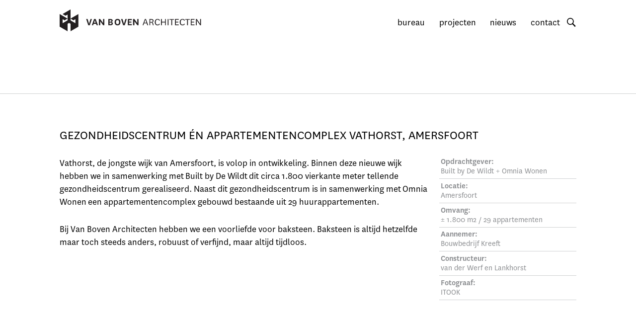

--- FILE ---
content_type: text/html; charset=UTF-8
request_url: https://vanbovenarchitecten.nl/projecten/zorg/gezondheidscentrum-en-appartementencomplex-vathorst-amersfoort/
body_size: 12397
content:
<!doctype html><!--[if lt IE 7]><html lang="nl-NL" xmlns:og="http://opengraphprotocol.org/schema/" xmlns:fb="http://www.facebook.com/2008/fbml" class="no-js lt-ie9 lt-ie8 lt-ie7"><![endif]-->
<!--[if (IE 7)&!(IEMobile)]><html lang="nl-NL" xmlns:og="http://opengraphprotocol.org/schema/" xmlns:fb="http://www.facebook.com/2008/fbml" class="no-js lt-ie9 lt-ie8"><![endif]-->
<!--[if (IE 8)&!(IEMobile)]><html lang="nl-NL" xmlns:og="http://opengraphprotocol.org/schema/" xmlns:fb="http://www.facebook.com/2008/fbml" class="no-js lt-ie9"><![endif]-->
<!--[if gt IE 8]><!--><html lang="nl-NL" xmlns:og="http://opengraphprotocol.org/schema/" xmlns:fb="http://www.facebook.com/2008/fbml" class="no-js"><!--<![endif]--><head><script data-no-optimize="1">var litespeed_docref=sessionStorage.getItem("litespeed_docref");litespeed_docref&&(Object.defineProperty(document,"referrer",{get:function(){return litespeed_docref}}),sessionStorage.removeItem("litespeed_docref"));</script>  <script type="litespeed/javascript">(function(w,d,s,l,i){w[l]=w[l]||[];w[l].push({'gtm.start':new Date().getTime(),event:'gtm.js'});var f=d.getElementsByTagName(s)[0],j=d.createElement(s),dl=l!='dataLayer'?'&l='+l:'';j.async=!0;j.src='https://www.googletagmanager.com/gtm.js?id='+i+dl;f.parentNode.insertBefore(j,f)})(window,document,'script','dataLayer','GTM-MW3L7NDH')</script> <meta charset="utf-8"><meta http-equiv="X-UA-Compatible" content="IE=edge"><title>Gezondheidscentrum én appartementencomplex Vathorst, Amersfoort - Van Boven Architecten</title><meta name="HandheldFriendly" content="True"><meta name="MobileOptimized" content="320"><meta name="viewport" content="width=device-width, initial-scale=1.0"/><link rel="apple-touch-icon" href="https://vanbovenarchitecten.nl/wp-content/themes/vbov_theme_0_1/library/images/apple-icon-touch.png"><link rel="icon" href="https://vanbovenarchitecten.nl/wp-content/themes/vbov_theme_0_1/favicon.png">
<!--[if IE]><link rel="shortcut icon" href="https://vanbovenarchitecten.nl/wp-content/themes/vbov_theme_0_1/favicon.ico">
<![endif]--><meta name="msapplication-TileColor" content="#f01d4f"><meta name="msapplication-TileImage"
content="https://vanbovenarchitecten.nl/wp-content/themes/vbov_theme_0_1/library/images/win8-tile-icon.png"><link rel="pingback" href="https://vanbovenarchitecten.nl/xmlrpc.php"><meta name='robots' content='index, follow, max-image-preview:large, max-snippet:-1, max-video-preview:-1' /><link rel="canonical" href="https://vanbovenarchitecten.nl/projecten/zorg/gezondheidscentrum-en-appartementencomplex-vathorst-amersfoort/" /><meta property="og:locale" content="nl_NL" /><meta property="og:type" content="article" /><meta property="og:title" content="Gezondheidscentrum én appartementencomplex Vathorst, Amersfoort - Van Boven Architecten" /><meta property="og:description" content="Vathorst, de jongste wijk van Amersfoort, is volop in ontwikkeling. Binnen deze nieuwe wijk hebben we in samenwerking met Built by De Wildt dit circa 1.800 vierkante meter tellende gezondheidscentrum gerealiseerd. Naast dit gezondheidscentrum is in samenwerking met Omnia Wonen een appartementencomplex gebouwd bestaande uit 29 huurappartementen. Bij Van Boven Architecten hebben we een voorliefde voor baksteen. Baksteen is" /><meta property="og:url" content="https://vanbovenarchitecten.nl/projecten/zorg/gezondheidscentrum-en-appartementencomplex-vathorst-amersfoort/" /><meta property="og:site_name" content="Van Boven Architecten" /><meta property="og:image" content="https://vanbovenarchitecten.nl/wp-content/uploads/2019/04/Heideweg-242-Amersfoort-28-1024x683.jpg" /><meta property="og:image:width" content="1024" /><meta property="og:image:height" content="683" /><meta property="og:image:type" content="image/jpeg" /><meta name="twitter:card" content="summary_large_image" /> <script type="application/ld+json" class="yoast-schema-graph">{"@context":"https://schema.org","@graph":[{"@type":"WebPage","@id":"https://vanbovenarchitecten.nl/projecten/zorg/gezondheidscentrum-en-appartementencomplex-vathorst-amersfoort/","url":"https://vanbovenarchitecten.nl/projecten/zorg/gezondheidscentrum-en-appartementencomplex-vathorst-amersfoort/","name":"Gezondheidscentrum én appartementencomplex Vathorst, Amersfoort - Van Boven Architecten","isPartOf":{"@id":"https://vanbovenarchitecten.nl/#website"},"primaryImageOfPage":{"@id":"https://vanbovenarchitecten.nl/projecten/zorg/gezondheidscentrum-en-appartementencomplex-vathorst-amersfoort/#primaryimage"},"image":{"@id":"https://vanbovenarchitecten.nl/projecten/zorg/gezondheidscentrum-en-appartementencomplex-vathorst-amersfoort/#primaryimage"},"thumbnailUrl":"https://vanbovenarchitecten.nl/wp-content/uploads/2019/04/Heideweg-242-Amersfoort-28.jpg","datePublished":"2019-04-30T12:32:50+00:00","breadcrumb":{"@id":"https://vanbovenarchitecten.nl/projecten/zorg/gezondheidscentrum-en-appartementencomplex-vathorst-amersfoort/#breadcrumb"},"inLanguage":"nl-NL","potentialAction":[{"@type":"ReadAction","target":["https://vanbovenarchitecten.nl/projecten/zorg/gezondheidscentrum-en-appartementencomplex-vathorst-amersfoort/"]}]},{"@type":"ImageObject","inLanguage":"nl-NL","@id":"https://vanbovenarchitecten.nl/projecten/zorg/gezondheidscentrum-en-appartementencomplex-vathorst-amersfoort/#primaryimage","url":"https://vanbovenarchitecten.nl/wp-content/uploads/2019/04/Heideweg-242-Amersfoort-28.jpg","contentUrl":"https://vanbovenarchitecten.nl/wp-content/uploads/2019/04/Heideweg-242-Amersfoort-28.jpg","width":5616,"height":3744,"caption":"Photo by: Merijn Geurts | ITOOK (www.itook.nl)"},{"@type":"BreadcrumbList","@id":"https://vanbovenarchitecten.nl/projecten/zorg/gezondheidscentrum-en-appartementencomplex-vathorst-amersfoort/#breadcrumb","itemListElement":[{"@type":"ListItem","position":1,"name":"Home","item":"https://vanbovenarchitecten.nl/"},{"@type":"ListItem","position":2,"name":"Projecten","item":"https://vanbovenarchitecten.nl/projecten/"},{"@type":"ListItem","position":3,"name":"Gezondheidscentrum én appartementencomplex Vathorst, Amersfoort"}]},{"@type":"WebSite","@id":"https://vanbovenarchitecten.nl/#website","url":"https://vanbovenarchitecten.nl/","name":"Van Boven Architecten","description":"","potentialAction":[{"@type":"SearchAction","target":{"@type":"EntryPoint","urlTemplate":"https://vanbovenarchitecten.nl/?s={search_term_string}"},"query-input":{"@type":"PropertyValueSpecification","valueRequired":true,"valueName":"search_term_string"}}],"inLanguage":"nl-NL"}]}</script> <meta property="og:title" content="Gezondheidscentrum én appartementencomplex Vathorst, Amersfoort"/><meta property="og:type" content="article"/><meta property="og:url" content="https://vanbovenarchitecten.nl/projecten/zorg/gezondheidscentrum-en-appartementencomplex-vathorst-amersfoort/"/><meta property="og:site_name" content="Van Boven Architecten"/><meta property="og:description" content="Vathorst, de jongste wijk van Amersfoort, is volop in ontwikkeling. Binnen deze nieuwe wijk hebben we in samenwerking met Built by De Wildt dit circa 1.800 vierkante meter tellende gezondheidscentrum gerealiseerd. Naast dit gezondheidscentrum is in samenwerking met Omnia Wonen een appartementencomplex gebouwd bestaande&hellip;"/><meta property="og:image" content="https://vanbovenarchitecten.nl/wp-content/uploads/2019/04/Heideweg-242-Amersfoort-28-300x200.jpg"/><meta name="description" content="Vathorst, de jongste wijk van Amersfoort, is volop in ontwikkeling. Binnen deze nieuwe wijk hebben we in samenwerking met Built by De Wildt dit circa 1.800 vierkante meter tellende gezondheidscentrum gerealiseerd. Naast dit gezondheidscentrum is in samenwerking met Omnia Wonen een appartementencomplex gebouwd bestaande&hellip;"/><style id='wp-img-auto-sizes-contain-inline-css' type='text/css'>img:is([sizes=auto i],[sizes^="auto," i]){contain-intrinsic-size:3000px 1500px}
/*# sourceURL=wp-img-auto-sizes-contain-inline-css */</style><style id="litespeed-ccss">ul{box-sizing:border-box}.entry-content{counter-reset:footnotes}:root{--wp--preset--font-size--normal:16px;--wp--preset--font-size--huge:42px}body{--wp--preset--color--black:#000;--wp--preset--color--cyan-bluish-gray:#abb8c3;--wp--preset--color--white:#fff;--wp--preset--color--pale-pink:#f78da7;--wp--preset--color--vivid-red:#cf2e2e;--wp--preset--color--luminous-vivid-orange:#ff6900;--wp--preset--color--luminous-vivid-amber:#fcb900;--wp--preset--color--light-green-cyan:#7bdcb5;--wp--preset--color--vivid-green-cyan:#00d084;--wp--preset--color--pale-cyan-blue:#8ed1fc;--wp--preset--color--vivid-cyan-blue:#0693e3;--wp--preset--color--vivid-purple:#9b51e0;--wp--preset--gradient--vivid-cyan-blue-to-vivid-purple:linear-gradient(135deg,rgba(6,147,227,1) 0%,#9b51e0 100%);--wp--preset--gradient--light-green-cyan-to-vivid-green-cyan:linear-gradient(135deg,#7adcb4 0%,#00d082 100%);--wp--preset--gradient--luminous-vivid-amber-to-luminous-vivid-orange:linear-gradient(135deg,rgba(252,185,0,1) 0%,rgba(255,105,0,1) 100%);--wp--preset--gradient--luminous-vivid-orange-to-vivid-red:linear-gradient(135deg,rgba(255,105,0,1) 0%,#cf2e2e 100%);--wp--preset--gradient--very-light-gray-to-cyan-bluish-gray:linear-gradient(135deg,#eee 0%,#a9b8c3 100%);--wp--preset--gradient--cool-to-warm-spectrum:linear-gradient(135deg,#4aeadc 0%,#9778d1 20%,#cf2aba 40%,#ee2c82 60%,#fb6962 80%,#fef84c 100%);--wp--preset--gradient--blush-light-purple:linear-gradient(135deg,#ffceec 0%,#9896f0 100%);--wp--preset--gradient--blush-bordeaux:linear-gradient(135deg,#fecda5 0%,#fe2d2d 50%,#6b003e 100%);--wp--preset--gradient--luminous-dusk:linear-gradient(135deg,#ffcb70 0%,#c751c0 50%,#4158d0 100%);--wp--preset--gradient--pale-ocean:linear-gradient(135deg,#fff5cb 0%,#b6e3d4 50%,#33a7b5 100%);--wp--preset--gradient--electric-grass:linear-gradient(135deg,#caf880 0%,#71ce7e 100%);--wp--preset--gradient--midnight:linear-gradient(135deg,#020381 0%,#2874fc 100%);--wp--preset--font-size--small:13px;--wp--preset--font-size--medium:20px;--wp--preset--font-size--large:36px;--wp--preset--font-size--x-large:42px;--wp--preset--spacing--20:.44rem;--wp--preset--spacing--30:.67rem;--wp--preset--spacing--40:1rem;--wp--preset--spacing--50:1.5rem;--wp--preset--spacing--60:2.25rem;--wp--preset--spacing--70:3.38rem;--wp--preset--spacing--80:5.06rem;--wp--preset--shadow--natural:6px 6px 9px rgba(0,0,0,.2);--wp--preset--shadow--deep:12px 12px 50px rgba(0,0,0,.4);--wp--preset--shadow--sharp:6px 6px 0px rgba(0,0,0,.2);--wp--preset--shadow--outlined:6px 6px 0px -3px rgba(255,255,255,1),6px 6px rgba(0,0,0,1);--wp--preset--shadow--crisp:6px 6px 0px rgba(0,0,0,1)}article,footer,header,nav,section{display:block}html{font-family:sans-serif;-ms-text-size-adjust:100%;-webkit-text-size-adjust:100%}body{margin:0}a{background:0 0}h1{font-size:2em;margin:.67em 0}b{font-weight:700}p{-webkit-hyphens:auto;-epub-hyphens:auto;-moz-hyphens:auto;hyphens:auto}ul{margin:1em 0}ul{padding:0;list-style-type:none}nav ul{list-style:none;list-style-image:none}img{border:0}svg:not(:root){overflow:hidden}input{font-family:inherit;font-size:100%;margin:0}input{line-height:normal}input[type=submit]{-webkit-appearance:button}input[type=search]{-webkit-appearance:textfield;-moz-box-sizing:content-box;-webkit-box-sizing:content-box;box-sizing:content-box}input[type=search]::-webkit-search-cancel-button,input[type=search]::-webkit-search-decoration{-webkit-appearance:none}input::-moz-focus-inner{border:0;padding:0}*{-webkit-box-sizing:border-box;-moz-box-sizing:border-box;box-sizing:border-box}.cf{zoom:1}.cf:before,.cf:after{content:"";display:table}.cf:after{clear:both}p{-webkit-font-feature-settings:"liga","dlig";-moz-font-feature-settings:"liga=1, dlig=1";-o-font-feature-settings:"liga","dlig";-ms-word-break:keep-all;word-break:keep-all;-moz-hyphens:none;-ms-hyphens:none;-webkit-hyphens:none;hyphens:none}b{font-weight:600}.project-imagegrid>div{float:left;margin-bottom:50px}@media (max-width:767px){.project-imagegrid>div{width:100%;margin-bottom:25px}}@media (min-width:768px) and (max-width:1029px){.project-imagegrid>div{width:calc(50% - 25px);margin-right:50px}.project-imagegrid>div:nth-of-type(3n-1){margin-right:0}}@media (min-width:1030px){.project-imagegrid>div{width:calc(50% - 25px);margin-right:50px}.project-imagegrid>div:nth-of-type(3n-1){margin-right:0}}input[type=search]{display:block;height:42px;width:100%;padding:0 12px;margin-bottom:14px;vertical-align:middle;border-radius:0;box-shadow:none;border:1px;border-style:solid;border-color:#cfd1d2;font-family:"National",Helvetica,Arial,sans-serif;font-size:1em;line-height:40px;color:#000;background-color:#fff}body{font-family:"National",Helvetica,Arial,sans-serif;font-size:19px;line-height:1.42;color:#000;background-color:#fff;-webkit-font-smoothing:antialiased;-moz-osx-font-smoothing:grayscale;border-color:#fff}.wrap{width:84%;margin:0 auto}#content{margin-top:3.15em}a,a:visited{color:#1b75ba;text-decoration:none}h1,.h2{text-rendering:optimizelegibility;font-weight:500}h1{font-size:2.1em;font-weight:400;line-height:1.333em;text-transform:uppercase;border-color:#000;border-style:solid;border-width:0 0 1px;display:inline;margin-top:0;margin-bottom:1.2em}.h2{font-size:1.36em;font-weight:400;line-height:1.4em;border:0}.header{background-color:#fff;position:fixed;top:0;width:100%;z-index:99;border-style:solid;border-color:#cfd1d2;border-width:0 0 1px}.header .header-logo-white{display:none}.logo{width:80%;max-width:300px;margin:.5em 0}.logo img{display:block;width:100%;height:auto}.logo a{display:block}.search-form{display:none}.search-icon{display:none;width:13px;height:13px}.nav{border-bottom:0;margin:0;position:fixed;top:61px;height:calc(100vh - 3em);width:100%;left:0;background-color:#fff;padding:1em calc((100% - 84%)/2)}.nav li{border-style:solid;border-color:#cfd1d2;border-width:0 0 1px;padding-left:.36em;padding-top:.2em}.nav li a,.nav li a:visited{display:block;color:#000;text-decoration:none;font-weight:500}.nav li.current-menu-parent>a,.nav li.current-menu-parent>a:visited{color:#1b75ba}.nav li ul.sub-menu{margin-top:-1.3em;margin-bottom:0}.nav li ul.sub-menu li{border:0;padding:0;margin-left:5em}.nav li ul.sub-menu li a,.nav li ul.sub-menu li a:visited{font-weight:400}.toggleMenu{text-decoration:none;position:fixed;margin:0 0 8px;width:28px;height:19px;-webkit-transform:rotate(0deg);-moztransform:rotate(0deg);-ms-transform:rotate(0deg);-o-transform:rotate(0deg);transform:rotate(0deg);z-index:1001;display:block;top:1.2em;right:calc((100% - 84%)/2)}.toggleMenu span{display:block;position:absolute;height:3px;border-radius:1.5px;width:100%;background:#000;opacity:1;left:0;-webkit-transform:rotate(0deg);-moztransform:rotate(0deg);-ms-transform:rotate(0deg);-o-transform:rotate(0deg);transform:rotate(0deg)}.toggleMenu span:nth-child(1){top:0}.toggleMenu span:nth-child(2),.toggleMenu span:nth-child(3){top:8px}.toggleMenu span:nth-child(4){top:16px}.project-footer{font-size:.9em}.project-header{padding-top:3.4em}.project-header .h2{margin-bottom:1em;display:inline-block}.project-info-section{margin-bottom:4em}.project-specs{color:#8b8d90;list-style:none;font-size:.85em}.project-specs li{border-style:solid;line-height:1.2;border-color:#cfd1d2;border-width:0 0 1px;padding-left:3px;margin-bottom:.3em;padding-bottom:.3em}.imagegrid-item{opacity:0}.imagegrid-item .image-container{position:relative;padding-bottom:66.66%;overflow:hidden}.imagegrid-item .image-container img{position:absolute;width:100%;height:auto;min-height:100%;top:0;right:0;bottom:0;left:0;margin:auto}.project-footer{text-align:center;margin-bottom:4em}.entry-content p{margin:0 0 1.5em}.entry-content p:last-of-type{margin-bottom:0}@media only screen and (min-width:768px){.wrap{width:718px}.small-col{min-height:1px;width:calc(27.5% - .5em);float:left}.wide-col{width:calc(72.5% - .5em);float:left}.logo{width:290px;max-width:none;float:left;margin-top:1em}.sub-menu{display:none}.showsub{padding-bottom:6em}.showsub .sub-menu{display:block}.nav{position:static;top:auto;left:auto;width:auto;height:auto;border:0;float:right;margin-top:1em;background-color:transparent;padding:0}.nav ul{margin-top:0}.nav li{float:left;padding:0;border:0}.nav li a,.nav li a:visited{padding:.75em;font-weight:400}.nav li ul.sub-menu{position:absolute;width:718px;left:0;right:0;margin:auto;margin-top:.75em;z-index:99}.nav li ul.sub-menu li{margin:0;width:33.33%}.nav li ul.sub-menu li a,.nav li ul.sub-menu li a:visited{padding:0;display:block}.toggleMenu{display:none}.search-icon{display:block;width:19px;height:19px;margin-top:1.9em;float:right}.search-form{color:#1b75ba;display:none;width:170px;float:right;margin-top:1.9em;outline:none;border-width:0 0 1px;border-color:#1b75ba}.search-form input{color:#1b75ba;border:0;line-height:1em;height:auto;margin-bottom:0;background-color:transparent;outline:none;float:left;width:120px}.search-form .search-submit{width:19px;height:19px;background-image:url("/wp-content/themes/vbov_theme_0_1/library/images/search-icon.png");background-size:cover;background-position:center}#content{margin-top:4em;min-height:calc(100vh - 254px)}.project-footer{font-size:1em}#content.project-single{margin-top:10em}.project-info-section .wide-col{margin-right:1em}.project-specs{margin-top:0}}@media only screen and (min-width:1030px){.wrap{width:980px}.nav li ul.sub-menu{width:980px}}@media only screen and (min-width:1240px){.wrap{width:1040px}.nav li ul.sub-menu{width:1040px}}p{-webkit-font-feature-settings:"liga","dlig";-moz-font-feature-settings:"liga=1, dlig=1";-o-font-feature-settings:"liga","dlig";-ms-word-break:keep-all;word-break:keep-all;-moz-hyphens:none;-ms-hyphens:none;-webkit-hyphens:none;hyphens:none}.wrap{width:740px}.nav{border:0}.nav ul{background:#000;margin-top:0}.nav li{float:left;position:relative}.nav li a{border-bottom:0}.nav li ul.sub-menu{margin-top:0;border:1px solid #ccc;border-top:0;position:absolute;visibility:hidden;z-index:8999}.nav li ul.sub-menu li a{padding-left:10px;border-right:0;display:block;width:180px;border-bottom:1px solid #ccc}.nav li ul.sub-menu li:last-child a{border-bottom:0}.toggleMenu{display:none}.wrap{width:980px}</style><link rel="preload" data-asynced="1" data-optimized="2" as="style" onload="this.onload=null;this.rel='stylesheet'" href="https://vanbovenarchitecten.nl/wp-content/litespeed/ucss/35f7d10ba4e838cb4a4cba3c57a82e55.css?ver=ef4a0" /><script data-optimized="1" type="litespeed/javascript" data-src="https://vanbovenarchitecten.nl/wp-content/plugins/litespeed-cache/assets/js/css_async.min.js"></script> <script type="litespeed/javascript" data-src="https://vanbovenarchitecten.nl/wp-includes/js/jquery/jquery.min.js" id="jquery-core-js"></script> <link rel='shortlink' href='https://vanbovenarchitecten.nl/?p=841' /><style type="text/css" id="wp-custom-css">.usps { 
	display: flex;
	justify-content: space-between;
	font-size: 22px !important;
	margin-bottom: 30px;
}

.tp p a {
	color: black;
	text-decoration: underline;
}

.home-cta-right p a {
	color: #fff;
	text-decoration: underline;
}

.cta {
	background: whitesmoke;
  padding: 50px 20px;
  text-align: center;
}

.cta h2 {
	margin-top: 0;
}

h3.tp-title-third {
	 font-size: 28px !important;
}

.grizzlycta {
    color: #ffffff !important;
    padding: 10px 25px !important;
    display: inline-block;
    background: #000;
    border-radius: 0;
    transition: all .2s ease-in-out;
	text-decoration: none !important;
}

.grizzlycta:hover {
  color: #ffffff !important;
  background: #777;
}

@media (max-width: 980px) { 
	.usps { 
		display: block; 
	} 
}
.blauw-blok a {
	color: white; 
	font-weight: bold;
	text-decoration: underline;
}
.blauw-blok a:hover {
	color: black; 
	font-weight: bold;
	text-decoration: underline;
}</style></head><body class=""><noscript><iframe data-lazyloaded="1" src="about:blank" data-litespeed-src="https://www.googletagmanager.com/ns.html?id=GTM-MW3L7NDH"
height="0" width="0" style="display:none;visibility:hidden"></iframe></noscript><div id="container"><header class="header showsub"><div id="inner-header" class="wrap cf"><div class="logo"><a href="https://vanbovenarchitecten.nl" rel="nofollow"><img data-lazyloaded="1" src="[data-uri]" class="header-logo-white" data-src="https://vanbovenarchitecten.nl/wp-content/themes/vbov_theme_0_1/library/images/header-logo.svg">
<img data-lazyloaded="1" src="[data-uri]" class="header-logo-black" data-src="https://vanbovenarchitecten.nl/wp-content/themes/vbov_theme_0_1/library/images/header-logo-black.svg"></a></div><a class="toggleMenu" href="#">
<span></span>
<span></span>
<span></span>
<span></span>
</a><nav>
<svg class="search-icon" viewBox="0 0 13 13" >
<path class="st0" d="M4.7,0C2.1,0,0,2.2,0,4.8c0,2.7,2.1,4.8,4.7,4.8c1,0,1.9-0.3,2.7-0.9l3.5,3.6c0.1,0.1,0.2,0.1,0.2,0l0.9-1
c0.1-0.1,0.1-0.2,0-0.2L8.6,7.6c0.5-0.8,0.8-1.7,0.8-2.8C9.4,2.2,7.3,0,4.7,0L4.7,0z M4.7,8.5c-2,0-3.6-1.7-3.6-3.7
s1.6-3.7,3.6-3.7s3.6,1.7,3.6,3.7S6.7,8.5,4.7,8.5L4.7,8.5z M4.7,8.5"/>
</svg><form role="search" method="get" class="search-form" action="https://vanbovenarchitecten.nl/">
<label>
<input type="search" class="search-field"
placeholder="Zoekterm..."
value="" name="s"
title="Zoeken naar:"/>
</label>
<input type="submit" class="search-submit"
value=""/></form><ul id="menu-main-menu" class="nav top-nav cf"><li id="menu-item-30" class="menu-item menu-item-type-post_type menu-item-object-page menu-item-30"><a href="https://vanbovenarchitecten.nl/bureau/">bureau</a></li><li id="menu-item-34" class="menu-item menu-item-type-custom menu-item-object-custom menu-item-has-children menu-item-34"><a href="/projecten">projecten</a><ul class="sub-menu"><li id="menu-item-74" class="menu-item menu-item-type-taxonomy menu-item-object-project_cat menu-item-74"><a href="https://vanbovenarchitecten.nl/projecten/herbestemming/">Renovatie en Herbestemming</a></li><li id="menu-item-75" class="menu-item menu-item-type-taxonomy menu-item-object-project_cat menu-item-75"><a href="https://vanbovenarchitecten.nl/projecten/kantoren-en-bedrijfspanden/">Kantoren en bedrijfspanden</a></li><li id="menu-item-76" class="menu-item menu-item-type-taxonomy menu-item-object-project_cat menu-item-76"><a href="https://vanbovenarchitecten.nl/projecten/retail/">Retail</a></li><li id="menu-item-77" class="menu-item menu-item-type-taxonomy menu-item-object-project_cat current-project_type-ancestor current-menu-parent current-project_type-parent menu-item-77"><a href="https://vanbovenarchitecten.nl/projecten/zorg/">Zorg</a></li><li id="menu-item-78" class="menu-item menu-item-type-taxonomy menu-item-object-project_cat menu-item-78"><a href="https://vanbovenarchitecten.nl/projecten/verbouw/">Verbouw woningbouw</a></li><li id="menu-item-79" class="menu-item menu-item-type-taxonomy menu-item-object-project_cat current-project_type-ancestor current-menu-parent current-project_type-parent menu-item-79"><a href="https://vanbovenarchitecten.nl/projecten/projectmatige-woningbouw/">Projectmatige woningbouw</a></li><li id="menu-item-80" class="menu-item menu-item-type-taxonomy menu-item-object-project_cat menu-item-80"><a href="https://vanbovenarchitecten.nl/projecten/particuliere-woningbouw/">Particuliere woningbouw</a></li></ul></li><li id="menu-item-33" class="menu-item menu-item-type-custom menu-item-object-custom menu-item-33"><a href="/nieuws">nieuws</a></li><li id="menu-item-31" class="menu-item menu-item-type-post_type menu-item-object-page menu-item-31"><a href="https://vanbovenarchitecten.nl/contact/">contact</a></li></ul></nav></div></header><div id="content" class="project-single"><div id="inner-content" class="wrap cf"><div id="main"><article class="cf" itemscope itemtype="http://schema.org/Article"><header class="project-header"><h1 class="h2" itemprop="headline">Gezondheidscentrum én appartementencomplex Vathorst, Amersfoort</h1></header><section class="project-info-section cf" itemprop="articleBody"><div class="wide-col entry-content"><p><span style="color: #000000;">Vathorst, de jongste wijk van Amersfoort, is volop in ontwikkeling. Binnen deze nieuwe wijk hebben we in samenwerking met <a style="color: #000000;" href="http://www.bbdw.nl" target="_blank" rel="noopener">Built by De Wildt</a> dit circa 1.800 vierkante meter tellende gezondheidscentrum gerealiseerd. Naast dit gezondheidscentrum is in samenwerking met <a style="color: #000000;" href="http://www.omniawonen.nl" target="_blank" rel="noopener">Omnia Wonen</a> een appartementencomplex gebouwd bestaande uit 29 huurappartementen.</span></p><p>Bij Van Boven Architecten hebben we een voorliefde voor baksteen. Baksteen is altijd hetzelfde maar toch steeds anders, robuust of verfijnd, maar altijd tijdloos.</p></div><div class="small-col"><ul class="project-specs"><li><b>Opdrachtgever: </b><br>Built by De Wildt + Omnia Wonen</li><li><b>Locatie: </b><br>Amersfoort</li><li><b>Omvang: </b><br>± 1.800 m2 / 29 appartementen</li><li><b>Aannemer: </b><br>Bouwbedrijf Kreeft</li><li><b>Constructeur: </b><br>van der Werf en Lankhorst</li><li><b>Fotograaf: </b><br>ITOOK</li></ul></div></section><section class="project-image-section"><div class="project-imagegrid"><div class="imagegrid-item imagegrid-item1"><div class="image-container"><img data-src="https://vanbovenarchitecten.nl/wp-content/uploads/2019/04/Heideweg-242-Amersfoort-19-1200x800.jpg.webp"></div></div><div class="imagegrid-item imagegrid-item2"><div class="image-container"><img data-src="https://vanbovenarchitecten.nl/wp-content/uploads/2019/04/Heideweg-242-Amersfoort-23-1200x800.jpg.webp"></div></div><div class="imagegrid-item imagegrid-item3"><div class="image-container"><img data-src="https://vanbovenarchitecten.nl/wp-content/uploads/2019/04/Heideweg-242-Amersfoort-18-1200x800.jpg.webp"></div></div><div class="imagegrid-item imagegrid-item4"><div class="image-container"><img data-src="https://vanbovenarchitecten.nl/wp-content/uploads/2019/04/Heideweg-242-Amersfoort-26-1200x800.jpg.webp"></div></div><div class="imagegrid-item imagegrid-item5"><div class="image-container"><img data-src="https://vanbovenarchitecten.nl/wp-content/uploads/2019/04/Heideweg-242-Amersfoort-21-1200x800.jpg.webp"></div></div><div class="imagegrid-item imagegrid-item6"><div class="image-container"><img data-src="https://vanbovenarchitecten.nl/wp-content/uploads/2019/04/Heideweg-242-Amersfoort-28-1200x800.jpg.webp"></div></div><div class="imagegrid-item imagegrid-item7"><div class="image-container"><img data-src="https://vanbovenarchitecten.nl/wp-content/uploads/2019/04/Heideweg-242-Amersfoort-20-1200x800.jpg.webp"></div></div><div class="imagegrid-item imagegrid-item8"><div class="image-container"><img data-src="https://vanbovenarchitecten.nl/wp-content/uploads/2019/04/Heideweg-242-Amersfoort-45-1200x800.jpg.webp"></div></div></div></section><footer class="project-footer">
<a href="https://vanbovenarchitecten.nl/projecten/projectmatige-woningbouw/groene-villa-sint-michielsgestel/" rel="next">< Vorige</a>                        <a class="postnav-back" href="/projecten">Terug naar overzicht</a>
<a href="https://vanbovenarchitecten.nl/projecten/projectmatige-woningbouw/villapark-reeburg-vught/" rel="prev">Volgende ></a></footer></article></div></div></div><footer class="footer"><div class="footer-toppart"><div class="wrap cf">
<img data-lazyloaded="1" src="[data-uri]" class="footer-logo" data-src="https://vanbovenarchitecten.nl/wp-content/themes/vbov_theme_0_1/library/images/footer-logo.svg"><ul><li>Dommelplein 1</li><li>5271 AV Sint-Michielsgestel</li></ul><ul><li class="break">073 - 551 30 53</li><li><a href="mailto:i&#110;&#102;o&#64;v&#97;&#110;&#98;oven&#97;&#114;&#99;h&#105;t&#101;cte&#110;&#46;nl">in&#102;o&#64;&#118;&#97;&#110;&#98;o&#118;en&#97;rc&#104;&#105;te&#99;te&#110;&#46;&#110;&#108;</a></li></ul><div class="social-icons">
<a rel="noopener" target="_blank" href="https://www.facebook.com/Van-Boven-Architecten-175303909229140/">
<svg viewBox="0 0 11 18">
<path class="icon-path"
d="M9.7,9.1H7.2v8.8H3.6V9.1H1.9V6h1.7V4c0-1.4,0.7-3.7,3.7-3.7l2.7,0v3H8c-0.3,0-0.8,0.2-0.8,0.8V6H10L9.7,9.1z"
/>
</svg>
</a>
<a rel="noopener" target="_blank" href="https://nl.linkedin.com/company/van-boven-architecten-b-v-">
<svg viewBox="0 0 11 11"><path class="icon-path" d="M8.9,5.1"/>
<rect x="1.1" y="4" class="icon-path" width="1.9" height="5.8"/>
<path class="icon-path"
d="M2.1,3.2L2.1,3.2C1.4,3.2,1,2.7,1,2.2c0-0.6,0.4-1,1.1-1c0.7,0,1.1,0.4,1.1,1C3.2,2.7,2.8,3.2,2.1,3.2z"/>
<path class="icon-path" d="M10,9.8H8.1V6.7c0-0.8-0.3-1.3-1-1.3c-0.5,0-0.9,0.4-1,0.7C6.1,6.2,6,6.4,6,6.5v3.2H4.1c0,0,0-5.3,0-5.8H6v0.8
c0.3-0.4,0.7-1,1.7-1C9,3.8,10,4.7,10,6.4V9.8z"/>
</svg>
</a>
<a rel="noopener" target="_blank" href="https://twitter.com/vbovenarchitect">
<svg viewBox="0 0 11 8.94">
<path class="icon-path"
d="M11,2.27a4.51,4.51,0,0,1-1.3.36,2.26,2.26,0,0,0,1-1.25,4.52,4.52,0,0,1-1.43.55A2.26,2.26,0,0,0,5.42,4,6.41,6.41,0,0,1,.77,1.63a2.26,2.26,0,0,0,.7,3,2.25,2.25,0,0,1-1-.28v0A2.26,2.26,0,0,0,2.25,6.6a2.26,2.26,0,0,1-1,0A2.26,2.26,0,0,0,3.34,8.2a4.53,4.53,0,0,1-2.8,1,4.58,4.58,0,0,1-.54,0,6.39,6.39,0,0,0,3.46,1A6.38,6.38,0,0,0,9.88,3.73q0-.15,0-.29A4.59,4.59,0,0,0,11,2.27Z"
transform="translate(0 -1.21)"/>
</svg>
</a>
<a rel="noopener" target="_blank" href="https://www.instagram.com/vanbovenarchitecten/">
<svg viewBox="0 0 10.92 10.92">
<path class="icon-path"
d="M5.54,1C7,1,7.17,1,7.75,1a3,3,0,0,1,1,.19,1.69,1.69,0,0,1,.63.41,1.69,1.69,0,0,1,.41.63,3,3,0,0,1,.19,1c0,.58,0,.75,0,2.21s0,1.63,0,2.21a3,3,0,0,1-.19,1,1.81,1.81,0,0,1-1,1,3,3,0,0,1-1,.19c-.58,0-.75,0-2.21,0s-1.63,0-2.21,0a3,3,0,0,1-1-.19,1.69,1.69,0,0,1-.63-.41,1.69,1.69,0,0,1-.41-.63,3,3,0,0,1-.19-1c0-.58,0-.75,0-2.21s0-1.63,0-2.21a3,3,0,0,1,.19-1,1.69,1.69,0,0,1,.41-.63,1.69,1.69,0,0,1,.63-.41,3,3,0,0,1,1-.19c.58,0,.75,0,2.21,0m0-1C4.06,0,3.87,0,3.29,0A4,4,0,0,0,2,.29,2.68,2.68,0,0,0,1,.92a2.68,2.68,0,0,0-.63,1A4,4,0,0,0,.11,3.21c0,.58,0,.77,0,2.25s0,1.67,0,2.25A4,4,0,0,0,.37,9,2.68,2.68,0,0,0,1,10a2.68,2.68,0,0,0,1,.63,4,4,0,0,0,1.33.25c.58,0,.77,0,2.25,0s1.67,0,2.25,0a4,4,0,0,0,1.33-.25A2.79,2.79,0,0,0,10.71,9,4,4,0,0,0,11,7.71c0-.58,0-.77,0-2.25s0-1.67,0-2.25a4,4,0,0,0-.25-1.33,2.68,2.68,0,0,0-.63-1,2.68,2.68,0,0,0-1-.63A4,4,0,0,0,7.79,0C7.21,0,7,0,5.54,0Z"
transform="translate(-0.08)"/>
<path class="icon-path"
d="M5.54,2.66a2.8,2.8,0,1,0,2.8,2.8A2.8,2.8,0,0,0,5.54,2.66Zm0,4.62A1.82,1.82,0,1,1,7.36,5.46,1.82,1.82,0,0,1,5.54,7.28Z"
transform="translate(-0.08)"/>
<circle class="icon-path" cx="8.37" cy="2.55" r="0.66"/>
</svg>
</a></div></div></div><div class="footer-bottompart"><div class="wrap">
<span class="source-org copyright">&copy; 2026 Van Boven Architecten | <a
target="_blank" rel="noopener" href="http://roversderidder.nl/">Website by Rovers de Ridder</a> | <a
href="https://vanbovenarchitecten.nl/leveringsvoorwaarden/">Leveringsvoorwaarden</a> | <a
href="https://vanbovenarchitecten.nl/disclaimer/">Disclaimer</a> | <a
href="https://vanbovenarchitecten.nl/privacy/">Privacy</a>
</span></div></div></footer></div> <script type="speculationrules">{"prefetch":[{"source":"document","where":{"and":[{"href_matches":"/*"},{"not":{"href_matches":["/wp-*.php","/wp-admin/*","/wp-content/uploads/*","/wp-content/*","/wp-content/plugins/*","/wp-content/themes/vbov_theme_0_1/*","/*\\?(.+)"]}},{"not":{"selector_matches":"a[rel~=\"nofollow\"]"}},{"not":{"selector_matches":".no-prefetch, .no-prefetch a"}}]},"eagerness":"conservative"}]}</script> <script data-no-optimize="1">window.lazyLoadOptions=Object.assign({},{threshold:300},window.lazyLoadOptions||{});!function(t,e){"object"==typeof exports&&"undefined"!=typeof module?module.exports=e():"function"==typeof define&&define.amd?define(e):(t="undefined"!=typeof globalThis?globalThis:t||self).LazyLoad=e()}(this,function(){"use strict";function e(){return(e=Object.assign||function(t){for(var e=1;e<arguments.length;e++){var n,a=arguments[e];for(n in a)Object.prototype.hasOwnProperty.call(a,n)&&(t[n]=a[n])}return t}).apply(this,arguments)}function o(t){return e({},at,t)}function l(t,e){return t.getAttribute(gt+e)}function c(t){return l(t,vt)}function s(t,e){return function(t,e,n){e=gt+e;null!==n?t.setAttribute(e,n):t.removeAttribute(e)}(t,vt,e)}function i(t){return s(t,null),0}function r(t){return null===c(t)}function u(t){return c(t)===_t}function d(t,e,n,a){t&&(void 0===a?void 0===n?t(e):t(e,n):t(e,n,a))}function f(t,e){et?t.classList.add(e):t.className+=(t.className?" ":"")+e}function _(t,e){et?t.classList.remove(e):t.className=t.className.replace(new RegExp("(^|\\s+)"+e+"(\\s+|$)")," ").replace(/^\s+/,"").replace(/\s+$/,"")}function g(t){return t.llTempImage}function v(t,e){!e||(e=e._observer)&&e.unobserve(t)}function b(t,e){t&&(t.loadingCount+=e)}function p(t,e){t&&(t.toLoadCount=e)}function n(t){for(var e,n=[],a=0;e=t.children[a];a+=1)"SOURCE"===e.tagName&&n.push(e);return n}function h(t,e){(t=t.parentNode)&&"PICTURE"===t.tagName&&n(t).forEach(e)}function a(t,e){n(t).forEach(e)}function m(t){return!!t[lt]}function E(t){return t[lt]}function I(t){return delete t[lt]}function y(e,t){var n;m(e)||(n={},t.forEach(function(t){n[t]=e.getAttribute(t)}),e[lt]=n)}function L(a,t){var o;m(a)&&(o=E(a),t.forEach(function(t){var e,n;e=a,(t=o[n=t])?e.setAttribute(n,t):e.removeAttribute(n)}))}function k(t,e,n){f(t,e.class_loading),s(t,st),n&&(b(n,1),d(e.callback_loading,t,n))}function A(t,e,n){n&&t.setAttribute(e,n)}function O(t,e){A(t,rt,l(t,e.data_sizes)),A(t,it,l(t,e.data_srcset)),A(t,ot,l(t,e.data_src))}function w(t,e,n){var a=l(t,e.data_bg_multi),o=l(t,e.data_bg_multi_hidpi);(a=nt&&o?o:a)&&(t.style.backgroundImage=a,n=n,f(t=t,(e=e).class_applied),s(t,dt),n&&(e.unobserve_completed&&v(t,e),d(e.callback_applied,t,n)))}function x(t,e){!e||0<e.loadingCount||0<e.toLoadCount||d(t.callback_finish,e)}function M(t,e,n){t.addEventListener(e,n),t.llEvLisnrs[e]=n}function N(t){return!!t.llEvLisnrs}function z(t){if(N(t)){var e,n,a=t.llEvLisnrs;for(e in a){var o=a[e];n=e,o=o,t.removeEventListener(n,o)}delete t.llEvLisnrs}}function C(t,e,n){var a;delete t.llTempImage,b(n,-1),(a=n)&&--a.toLoadCount,_(t,e.class_loading),e.unobserve_completed&&v(t,n)}function R(i,r,c){var l=g(i)||i;N(l)||function(t,e,n){N(t)||(t.llEvLisnrs={});var a="VIDEO"===t.tagName?"loadeddata":"load";M(t,a,e),M(t,"error",n)}(l,function(t){var e,n,a,o;n=r,a=c,o=u(e=i),C(e,n,a),f(e,n.class_loaded),s(e,ut),d(n.callback_loaded,e,a),o||x(n,a),z(l)},function(t){var e,n,a,o;n=r,a=c,o=u(e=i),C(e,n,a),f(e,n.class_error),s(e,ft),d(n.callback_error,e,a),o||x(n,a),z(l)})}function T(t,e,n){var a,o,i,r,c;t.llTempImage=document.createElement("IMG"),R(t,e,n),m(c=t)||(c[lt]={backgroundImage:c.style.backgroundImage}),i=n,r=l(a=t,(o=e).data_bg),c=l(a,o.data_bg_hidpi),(r=nt&&c?c:r)&&(a.style.backgroundImage='url("'.concat(r,'")'),g(a).setAttribute(ot,r),k(a,o,i)),w(t,e,n)}function G(t,e,n){var a;R(t,e,n),a=e,e=n,(t=Et[(n=t).tagName])&&(t(n,a),k(n,a,e))}function D(t,e,n){var a;a=t,(-1<It.indexOf(a.tagName)?G:T)(t,e,n)}function S(t,e,n){var a;t.setAttribute("loading","lazy"),R(t,e,n),a=e,(e=Et[(n=t).tagName])&&e(n,a),s(t,_t)}function V(t){t.removeAttribute(ot),t.removeAttribute(it),t.removeAttribute(rt)}function j(t){h(t,function(t){L(t,mt)}),L(t,mt)}function F(t){var e;(e=yt[t.tagName])?e(t):m(e=t)&&(t=E(e),e.style.backgroundImage=t.backgroundImage)}function P(t,e){var n;F(t),n=e,r(e=t)||u(e)||(_(e,n.class_entered),_(e,n.class_exited),_(e,n.class_applied),_(e,n.class_loading),_(e,n.class_loaded),_(e,n.class_error)),i(t),I(t)}function U(t,e,n,a){var o;n.cancel_on_exit&&(c(t)!==st||"IMG"===t.tagName&&(z(t),h(o=t,function(t){V(t)}),V(o),j(t),_(t,n.class_loading),b(a,-1),i(t),d(n.callback_cancel,t,e,a)))}function $(t,e,n,a){var o,i,r=(i=t,0<=bt.indexOf(c(i)));s(t,"entered"),f(t,n.class_entered),_(t,n.class_exited),o=t,i=a,n.unobserve_entered&&v(o,i),d(n.callback_enter,t,e,a),r||D(t,n,a)}function q(t){return t.use_native&&"loading"in HTMLImageElement.prototype}function H(t,o,i){t.forEach(function(t){return(a=t).isIntersecting||0<a.intersectionRatio?$(t.target,t,o,i):(e=t.target,n=t,a=o,t=i,void(r(e)||(f(e,a.class_exited),U(e,n,a,t),d(a.callback_exit,e,n,t))));var e,n,a})}function B(e,n){var t;tt&&!q(e)&&(n._observer=new IntersectionObserver(function(t){H(t,e,n)},{root:(t=e).container===document?null:t.container,rootMargin:t.thresholds||t.threshold+"px"}))}function J(t){return Array.prototype.slice.call(t)}function K(t){return t.container.querySelectorAll(t.elements_selector)}function Q(t){return c(t)===ft}function W(t,e){return e=t||K(e),J(e).filter(r)}function X(e,t){var n;(n=K(e),J(n).filter(Q)).forEach(function(t){_(t,e.class_error),i(t)}),t.update()}function t(t,e){var n,a,t=o(t);this._settings=t,this.loadingCount=0,B(t,this),n=t,a=this,Y&&window.addEventListener("online",function(){X(n,a)}),this.update(e)}var Y="undefined"!=typeof window,Z=Y&&!("onscroll"in window)||"undefined"!=typeof navigator&&/(gle|ing|ro)bot|crawl|spider/i.test(navigator.userAgent),tt=Y&&"IntersectionObserver"in window,et=Y&&"classList"in document.createElement("p"),nt=Y&&1<window.devicePixelRatio,at={elements_selector:".lazy",container:Z||Y?document:null,threshold:300,thresholds:null,data_src:"src",data_srcset:"srcset",data_sizes:"sizes",data_bg:"bg",data_bg_hidpi:"bg-hidpi",data_bg_multi:"bg-multi",data_bg_multi_hidpi:"bg-multi-hidpi",data_poster:"poster",class_applied:"applied",class_loading:"litespeed-loading",class_loaded:"litespeed-loaded",class_error:"error",class_entered:"entered",class_exited:"exited",unobserve_completed:!0,unobserve_entered:!1,cancel_on_exit:!0,callback_enter:null,callback_exit:null,callback_applied:null,callback_loading:null,callback_loaded:null,callback_error:null,callback_finish:null,callback_cancel:null,use_native:!1},ot="src",it="srcset",rt="sizes",ct="poster",lt="llOriginalAttrs",st="loading",ut="loaded",dt="applied",ft="error",_t="native",gt="data-",vt="ll-status",bt=[st,ut,dt,ft],pt=[ot],ht=[ot,ct],mt=[ot,it,rt],Et={IMG:function(t,e){h(t,function(t){y(t,mt),O(t,e)}),y(t,mt),O(t,e)},IFRAME:function(t,e){y(t,pt),A(t,ot,l(t,e.data_src))},VIDEO:function(t,e){a(t,function(t){y(t,pt),A(t,ot,l(t,e.data_src))}),y(t,ht),A(t,ct,l(t,e.data_poster)),A(t,ot,l(t,e.data_src)),t.load()}},It=["IMG","IFRAME","VIDEO"],yt={IMG:j,IFRAME:function(t){L(t,pt)},VIDEO:function(t){a(t,function(t){L(t,pt)}),L(t,ht),t.load()}},Lt=["IMG","IFRAME","VIDEO"];return t.prototype={update:function(t){var e,n,a,o=this._settings,i=W(t,o);{if(p(this,i.length),!Z&&tt)return q(o)?(e=o,n=this,i.forEach(function(t){-1!==Lt.indexOf(t.tagName)&&S(t,e,n)}),void p(n,0)):(t=this._observer,o=i,t.disconnect(),a=t,void o.forEach(function(t){a.observe(t)}));this.loadAll(i)}},destroy:function(){this._observer&&this._observer.disconnect(),K(this._settings).forEach(function(t){I(t)}),delete this._observer,delete this._settings,delete this.loadingCount,delete this.toLoadCount},loadAll:function(t){var e=this,n=this._settings;W(t,n).forEach(function(t){v(t,e),D(t,n,e)})},restoreAll:function(){var e=this._settings;K(e).forEach(function(t){P(t,e)})}},t.load=function(t,e){e=o(e);D(t,e)},t.resetStatus=function(t){i(t)},t}),function(t,e){"use strict";function n(){e.body.classList.add("litespeed_lazyloaded")}function a(){console.log("[LiteSpeed] Start Lazy Load"),o=new LazyLoad(Object.assign({},t.lazyLoadOptions||{},{elements_selector:"[data-lazyloaded]",callback_finish:n})),i=function(){o.update()},t.MutationObserver&&new MutationObserver(i).observe(e.documentElement,{childList:!0,subtree:!0,attributes:!0})}var o,i;t.addEventListener?t.addEventListener("load",a,!1):t.attachEvent("onload",a)}(window,document);</script><script data-no-optimize="1">window.litespeed_ui_events=window.litespeed_ui_events||["mouseover","click","keydown","wheel","touchmove","touchstart"];var urlCreator=window.URL||window.webkitURL;function litespeed_load_delayed_js_force(){console.log("[LiteSpeed] Start Load JS Delayed"),litespeed_ui_events.forEach(e=>{window.removeEventListener(e,litespeed_load_delayed_js_force,{passive:!0})}),document.querySelectorAll("iframe[data-litespeed-src]").forEach(e=>{e.setAttribute("src",e.getAttribute("data-litespeed-src"))}),"loading"==document.readyState?window.addEventListener("DOMContentLoaded",litespeed_load_delayed_js):litespeed_load_delayed_js()}litespeed_ui_events.forEach(e=>{window.addEventListener(e,litespeed_load_delayed_js_force,{passive:!0})});async function litespeed_load_delayed_js(){let t=[];for(var d in document.querySelectorAll('script[type="litespeed/javascript"]').forEach(e=>{t.push(e)}),t)await new Promise(e=>litespeed_load_one(t[d],e));document.dispatchEvent(new Event("DOMContentLiteSpeedLoaded")),window.dispatchEvent(new Event("DOMContentLiteSpeedLoaded"))}function litespeed_load_one(t,e){console.log("[LiteSpeed] Load ",t);var d=document.createElement("script");d.addEventListener("load",e),d.addEventListener("error",e),t.getAttributeNames().forEach(e=>{"type"!=e&&d.setAttribute("data-src"==e?"src":e,t.getAttribute(e))});let a=!(d.type="text/javascript");!d.src&&t.textContent&&(d.src=litespeed_inline2src(t.textContent),a=!0),t.after(d),t.remove(),a&&e()}function litespeed_inline2src(t){try{var d=urlCreator.createObjectURL(new Blob([t.replace(/^(?:<!--)?(.*?)(?:-->)?$/gm,"$1")],{type:"text/javascript"}))}catch(e){d="data:text/javascript;base64,"+btoa(t.replace(/^(?:<!--)?(.*?)(?:-->)?$/gm,"$1"))}return d}</script><script data-no-optimize="1">var litespeed_vary=document.cookie.replace(/(?:(?:^|.*;\s*)_lscache_vary\s*\=\s*([^;]*).*$)|^.*$/,"");litespeed_vary||fetch("/wp-content/plugins/litespeed-cache/guest.vary.php",{method:"POST",cache:"no-cache",redirect:"follow"}).then(e=>e.json()).then(e=>{console.log(e),e.hasOwnProperty("reload")&&"yes"==e.reload&&(sessionStorage.setItem("litespeed_docref",document.referrer),window.location.reload(!0))});</script><script data-optimized="1" type="litespeed/javascript" data-src="https://vanbovenarchitecten.nl/wp-content/litespeed/js/6e110451a768715262e6a9eb5e49439c.js?ver=ef4a0"></script></body></html>
<!-- Page optimized by LiteSpeed Cache @2026-01-21 08:30:41 -->

<!-- Page cached by LiteSpeed Cache 7.6.2 on 2026-01-21 08:30:41 -->
<!-- Guest Mode -->
<!-- QUIC.cloud CCSS loaded ✅ /ccss/91323b32ff41fa536a0a9f79daa2cde8.css -->
<!-- QUIC.cloud UCSS loaded ✅ /ucss/35f7d10ba4e838cb4a4cba3c57a82e55.css -->

--- FILE ---
content_type: text/css
request_url: https://vanbovenarchitecten.nl/wp-content/litespeed/ucss/35f7d10ba4e838cb4a4cba3c57a82e55.css?ver=ef4a0
body_size: 2600
content:
:where(.wp-block-calendar table:not(.has-background) th){background:#ddd}.wp-lightbox-container button:focus-visible{outline:5px auto #212121;outline:5px auto -webkit-focus-ring-color;outline-offset:5px}ul{box-sizing:border-box;margin:1em 0;padding:0;list-style-type:none}.entry-content{counter-reset:footnotes}:root{--wp--preset--font-size--normal:16px;--wp--preset--font-size--huge:42px}article,footer,header,nav,section{display:block}html{font-family:sans-serif;-ms-text-size-adjust:100%;-webkit-text-size-adjust:100%}body{margin:0;font-family:"National",Helvetica,Arial,sans-serif;font-size:19px;line-height:1.42;color:#000;background-color:#fff;-webkit-font-smoothing:antialiased;-moz-osx-font-smoothing:grayscale;border-color:#fff}a{background:0 0}a:focus{outline:thin dotted}a:active,a:hover{outline:0}h1{margin:.67em 0}b{font-weight:600}p{-epub-hyphens:auto;-webkit-font-feature-settings:"liga","dlig";-moz-font-feature-settings:"liga=1, dlig=1";-o-font-feature-settings:"liga","dlig";-ms-word-break:keep-all;word-break:keep-all;-moz-hyphens:none;-ms-hyphens:none;-webkit-hyphens:none;hyphens:none}nav ul{list-style:none;list-style-image:none}img{border:0}svg:not(:root){overflow:hidden}input{font-family:inherit;font-size:100%;margin:0;line-height:normal}input[type=submit]{-webkit-appearance:button;cursor:pointer}input[type=search]{-webkit-appearance:textfield;-moz-box-sizing:content-box;-webkit-box-sizing:content-box;box-sizing:content-box;display:block;height:42px;width:100%;padding:0 12px;margin-bottom:14px;vertical-align:middle;border-radius:0;box-shadow:none;border:1px;border-style:solid;border-color:#cfd1d2;font-family:"National",Helvetica,Arial,sans-serif;font-size:1em;line-height:40px;color:#000;background-color:#fff;-webkit-transition:border .24s ease-in-out;-moztransition:border .24s ease-in-out;-ms-transition:border .24s ease-in-out;-o-transition:border .24s ease-in-out;transition:border .24s ease-in-out}input[type=search]::-webkit-search-cancel-button,input[type=search]::-webkit-search-decoration{-webkit-appearance:none}input::-moz-focus-inner{border:0;padding:0}*{-webkit-box-sizing:border-box;-moz-box-sizing:border-box;box-sizing:border-box}.cf{zoom:1}.cf:after,.cf:before{content:"";display:table}.cf:after{clear:both}@font-face{font-display:swap;font-family:"National";src:url(/wp-content/themes/vbov_theme_0_1/library/fonts/National-Book.eot);src:url(/wp-content/themes/vbov_theme_0_1/library/fonts/National-Book.eot?#iefix)format("embedded-opentype"),url(/wp-content/themes/vbov_theme_0_1/library/fonts/National-Book.woff)format("woff"),url(/wp-content/themes/vbov_theme_0_1/library/fonts/National-Book.ttf)format("truetype"),url(/wp-content/themes/vbov_theme_0_1/library/fonts/National-Book.svg#font-name)format("svg");font-weight:400;font-style:normal}@font-face{font-display:swap;font-family:"National";src:url(/wp-content/themes/vbov_theme_0_1/library/fonts/National-Mediumk.eot);src:url(/wp-content/themes/vbov_theme_0_1/library/fonts/National-Medium.eot?#iefix)format("embedded-opentype"),url(/wp-content/themes/vbov_theme_0_1/library/fonts/National-Medium.woff)format("woff"),url(/wp-content/themes/vbov_theme_0_1/library/fonts/National-Medium.ttf)format("truetype"),url(/wp-content/themes/vbov_theme_0_1/library/fonts/National-Medium.svg#font-name)format("svg");font-weight:500;font-style:normal}@font-face{font-display:swap;font-family:"National";src:url(/wp-content/themes/vbov_theme_0_1/library/fonts/National-Semibold.eot);src:url(/wp-content/themes/vbov_theme_0_1/library/fonts/National-Semibold.eot?#iefix)format("embedded-opentype"),url(/wp-content/themes/vbov_theme_0_1/library/fonts/National-Semibold.woff)format("woff"),url(/wp-content/themes/vbov_theme_0_1/library/fonts/National-Semibold.ttf)format("truetype"),url(/wp-content/themes/vbov_theme_0_1/library/fonts/National-Book.svg#font-name)format("svg");font-weight:600;font-style:normal}.project-imagegrid>div{float:left;margin-bottom:50px}@media (max-width:767px){.project-imagegrid>div{width:100%;margin-bottom:25px}}@media (min-width:768px) and (max-width:1029px){.project-imagegrid>div{width:calc(50% - 25px);margin-right:50px}.project-imagegrid>div:nth-of-type(3n-1){margin-right:0}.project-imagegrid>div:nth-of-type(3n){margin-right:0;width:100%}}@media (min-width:1030px){.project-imagegrid>div{width:calc(50% - 25px);margin-right:50px}.project-imagegrid>div:nth-of-type(3n-1){margin-right:0}.project-imagegrid>div:nth-of-type(3n){margin-right:0;width:100%}}input[type=search]:active,input[type=search]:focus{border-color:#8b8d90}.wrap{width:84%;margin:0 auto}#content{margin-top:3.15em}a,a:visited{color:#1b75ba;text-decoration:none;-webkit-transition:color .14s ease-in-out;-moztransition:color .14s ease-in-out;-ms-transition:color .14s ease-in-out;-o-transition:color .14s ease-in-out;transition:color .14s ease-in-out}a:focus,a:hover,a:visited:focus,a:visited:hover{color:#1b75ba;text-decoration:underline}a:link,a:visited:link{-webkit-tap-highlight-color:rgba(0,0,0,.3)}.h2,h1{text-rendering:optimizelegibility;font-weight:400}h1{font-size:2.1em;line-height:1.333em;text-transform:uppercase;border-color:#000;display:inline;margin-top:0;margin-bottom:1.2em}.h2{font-size:1.36em;line-height:1.4em;border:0}.header,.nav li,h1{border-style:solid;border-width:0 0 1px}.header,.nav li{border-color:#cfd1d2}.header{background-color:#fff;position:fixed;top:0;width:100%;z-index:99}.logo{width:80%;max-width:300px;margin:.5em 0}.logo img{width:100%;height:auto}.logo a,.logo img{display:block}.header .header-logo-white,.search-form{display:none}.search-icon{display:none;width:13px;height:13px}.nav{border-bottom:0;margin:0;position:fixed;top:61px;height:calc(100vh - 3em);width:100%;left:0;background-color:#fff;padding:1em calc((100% - 84%)/2)}.nav li{padding-left:.36em;padding-top:.2em}.nav li a,.nav li a:visited{display:block;color:#000;text-decoration:none;font-weight:500;-webkit-transition:color .25s ease-in-out;-moztransition:color .25s ease-in-out;-ms-transition:color .25s ease-in-out;-o-transition:color .25s ease-in-out;transition:color .25s ease-in-out}.nav li a:active,.nav li a:focus,.nav li a:hover,.nav li a:visited:active,.nav li a:visited:focus,.nav li a:visited:hover{text-decoration:underline;outline:0}.nav li.current-menu-parent>a,.nav li.current-menu-parent>a:visited{color:#1b75ba}.nav li ul.sub-menu{margin-top:-1.3em;margin-bottom:0}.nav li ul.sub-menu li{border:0;padding:0;margin-left:5em}.nav li ul.sub-menu li a,.nav li ul.sub-menu li a:visited{font-weight:400}.toggleMenu{text-decoration:none;position:fixed;margin:0 0 8px;width:28px;height:19px;-webkit-transition:all .5s ease-in-out;-moztransition:all .5s ease-in-out;-ms-transition:all .5s ease-in-out;-o-transition:all .5s ease-in-out;transition:all .5s ease-in-out;-webkit-transform:rotate(0deg);-moztransform:rotate(0deg);-ms-transform:rotate(0deg);-o-transform:rotate(0deg);transform:rotate(0deg);cursor:pointer;z-index:1001;display:block;top:1.2em;right:calc((100% - 84%)/2)}.toggleMenu:focus{outline:0}.toggleMenu span{display:block;position:absolute;height:3px;border-radius:1.5px;width:100%;background:#000;opacity:1;left:0;-webkit-transition:all .25s ease-in-out;-moztransition:all .25s ease-in-out;-ms-transition:all .25s ease-in-out;-o-transition:all .25s ease-in-out;transition:all .25s ease-in-out;-webkit-transform:rotate(0deg);-moztransform:rotate(0deg);-ms-transform:rotate(0deg);-o-transform:rotate(0deg);transform:rotate(0deg)}.toggleMenu span:nth-child(1){top:0}.toggleMenu span:nth-child(2),.toggleMenu span:nth-child(3){top:8px}.toggleMenu span:nth-child(4){top:16px}.project-footer{font-size:.9em}.postnav-back{margin:0 1em}.footer-toppart,.project-header{padding-top:3.4em}.project-header .h2{margin-bottom:1em;display:inline-block}.project-info-section{margin-bottom:4em}.project-specs{color:#8b8d90;list-style:none;font-size:.85em}.project-specs li{border-style:solid;line-height:1.2;border-color:#cfd1d2;border-width:0 0 1px;padding-left:3px;margin-bottom:.3em;padding-bottom:.3em}.imagegrid-item{opacity:0}.imagegrid-item .image-container{position:relative;padding-bottom:66.66%;overflow:hidden}.imagegrid-item .image-container img{position:absolute;width:100%;height:auto;min-height:100%;top:0;right:0;bottom:0;left:0;margin:auto}.project-footer{text-align:center;margin-bottom:4em}.entry-content p{margin:0 0 1.5em}.entry-content p:last-of-type{margin-bottom:0}.social-icons a,.social-icons a:visited{background-color:#000;border-radius:50%;width:30px;height:30px;display:inline-block;padding:6px;margin-bottom:1em}.social-icons a:active,.social-icons a:focus,.social-icons a:hover,.social-icons a:visited:active,.social-icons a:visited:focus,.social-icons a:visited:hover{background-color:#1b75ba}.social-icons svg{width:18px;height:18px}.social-icons svg .icon-path{fill:#fff}.footer{clear:both;border-style:solid;border-color:#cfd1d2;border-width:1px 0 0}.footer-toppart a,.footer-toppart a:visited{color:#000}.footer-toppart a:active,.footer-toppart a:focus,.footer-toppart a:hover,.footer-toppart a:visited:active,.footer-toppart a:visited:focus,.footer-toppart a:visited:hover{color:#1b75ba}.footer-logo{width:38px;height:auto}.footer-bottompart{background-color:#f5f5f5;color:#8b8d90;font-size:.85em;text-align:center;padding:.5em 0}.footer-bottompart a,.footer-bottompart a:visited{color:#8b8d90}.footer-bottompart a:active,.footer-bottompart a:focus,.footer-bottompart a:hover,.footer-bottompart a:visited:active,.footer-bottompart a:visited:focus,.footer-bottompart a:visited:hover{color:#8b8d90}@media only screen and (min-width:768px){.wrap{width:718px}.small-col{min-height:1px;width:calc(27.5% - .5em);float:left}.wide-col{width:calc(72.5% - .5em);float:left}.header{-webkit-transition:.8s ease-in-out;-moztransition:.8s ease-in-out;-ms-transition:.8s ease-in-out;-o-transition:.8s ease-in-out;transition:.8s ease-in-out}.logo{width:290px;max-width:none;float:left;margin-top:1em}.sub-menu{display:none}.showsub{padding-bottom:6em}.showsub .sub-menu{display:block}.nav,.search-form input{border:0;height:auto;background-color:transparent}.nav{position:static;top:auto;left:auto;width:auto;float:right;margin-top:1em;padding:0}.nav ul{margin-top:0}.nav li{float:left;padding:0;border:0}.nav li a,.nav li a:visited{padding:.75em;font-weight:400}.nav li ul.sub-menu{position:absolute;width:718px;left:0;right:0;margin:.75em auto auto;z-index:99}.nav li ul.sub-menu li{margin:0;width:33.33%}.nav li ul.sub-menu li a,.nav li ul.sub-menu li a:visited{padding:0;display:block}.toggleMenu{display:none}.search-form,.search-icon{float:right;margin-top:1.9em}.search-icon{display:block;width:19px;height:19px;cursor:pointer}.search-icon:hover .st0{fill:#1b75ba}.search-form{color:#1b75ba;display:none;width:170px;outline:0;border-width:0 0 1px;border-color:#1b75ba}.search-form input{color:#1b75ba;line-height:1em;margin-bottom:0;outline:0;float:left;width:120px}.search-form .search-submit{width:19px;height:19px;background-image:url(/wp-content/themes/vbov_theme_0_1/library/images/search-icon.png);background-size:cover;background-position:center}#content{margin-top:4em;min-height:calc(100vh - 254px)}.project-footer{font-size:1em}.postnav-back{margin:0 2em}#content.project-single{margin-top:10em}.project-info-section .wide-col{margin-right:1em}.project-specs{margin-top:0}.footer-logo{float:left;margin-right:50px}.footer-toppart ul{width:25%;float:left;margin:0 50px 1.3em 0}.social-icons{float:right}}@media only screen and (min-width:1030px){.nav li ul.sub-menu,.wrap{width:980px}}@media only screen and (min-width:1240px){.nav li ul.sub-menu,.wrap{width:1040px}}@media print{*{background:0 0!important;color:#000!important;text-shadow:none!important;filter:none!important;-ms-filter:none!important}a,a:visited{color:#444!important;text-decoration:underline}a:after,a:visited:after{content:" ("attr(href)")"}a[href^="#"]:after{content:""}img{page-break-inside:avoid;max-width:100%!important}@page{margin:.5cm}p{orphans:3;widows:3}nav{display:none}}